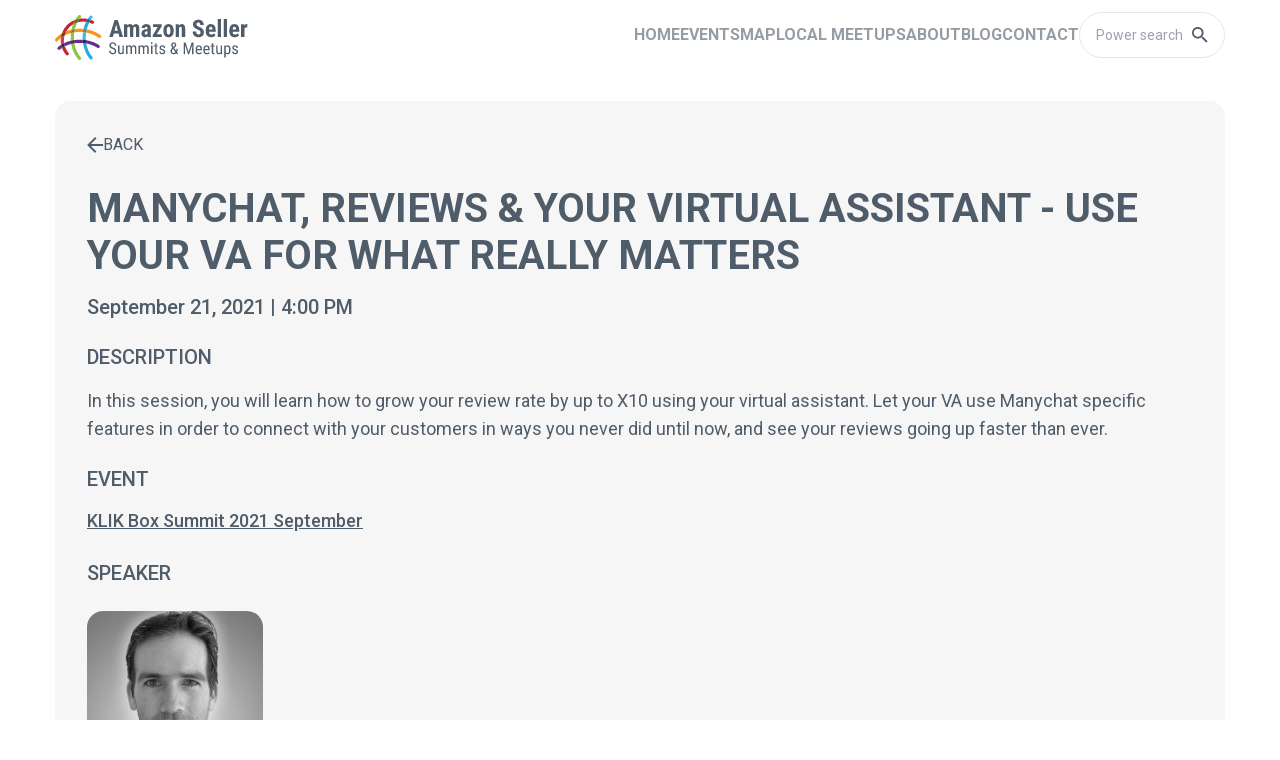

--- FILE ---
content_type: text/html; charset=UTF-8
request_url: https://amzsummits.com/sessions/manychat-reviews-your-virtual-assistant-use-your-va-for-what-really-matters-2/
body_size: 6365
content:
<!DOCTYPE html>
<html lang="en"  class="scroll-smooth">
    <head>
        <!-- Google Tag Manager -->
                    <script>(function(w,d,s,l,i){w[l]=w[l]||[];w[l].push({'gtm.start':
                        new Date().getTime(),event:'gtm.js'});var f=d.getElementsByTagName(s)[0],
                    j=d.createElement(s),dl=l!='dataLayer'?'&l='+l:'';j.async=true;j.src=
                    'https://www.googletagmanager.com/gtm.js?id='+i+dl;f.parentNode.insertBefore(j,f);
                })(window,document,'script','dataLayer','GTM-T2J5F53');</script>
                <!-- End Google Tag Manager -->

        <meta charset="utf-8">
        <meta name="viewport" content="width=device-width, initial-scale=1">
        
        <meta name="csrf-token" content="y70B6J6BGd3evzmGuIdCNZqmHvLI6Y8mtyIM95os">

        
        <meta property="og:url" content="https://amzsummits.com/sessions/manychat-reviews-your-virtual-assistant-use-your-va-for-what-really-matters-2/" />
<meta property="og:title" content="Manychat, Reviews &amp; Your Virtual Assistant - Use Your VA For What Really Matters | AMZSummits.com" />

    <meta property="og:description" content="In this session, you will learn how to grow your review rate by up to X10 using your virtual assista..." />

<meta property="og:type" content="article" />

    <meta property="og:site_name" content="AMZSummits.com" />

<meta property="og:locale" content="en_US" />
<meta property="og:image" content="https://amzsummits.com/images/logo-big.jpeg" />
<meta property="og:image:type" content="image/jpeg" />

    <meta property="og:image:width" content="1200" />
    <meta property="og:image:height" content="630" />

        <link rel="canonical" href="https://amzsummits.com/sessions/manychat-reviews-your-virtual-assistant-use-your-va-for-what-really-matters-2/" />
        
        
        <link rel="apple-touch-icon" sizes="180x180" href="https://amzsummits.com/images/favicon/apple-touch-icon.png">
        <link rel="icon" type="image/png" sizes="32x32" href="https://amzsummits.com/images/favicon/favicon-32x32.png">
        <link rel="icon" type="image/png" sizes="16x16" href="https://amzsummits.com/images/favicon/favicon-16x16.png">
        <link rel="manifest" href="https://amzsummits.com/images/favicon/site.webmanifest">
        <link rel="mask-icon" href="https://amzsummits.com/images/favicon/safari-pinned-tab.svg" color="#5bbad5">
        <meta name="msapplication-TileColor" content="#2b5797">
        <meta name="theme-color" content="#ffffff">

        
        <meta name="description" content="In this session, you will learn how to grow your review rate by up to X10 using your virtual assista..." />
        <title>Manychat, Reviews &amp; Your Virtual Assistant - Use Your VA For What Really Matters | AMZSummits.com</title>

        
        <link rel="stylesheet" href="/css/app.css?id=75da65cdb273ed8ca8db9951ab116078">
        
        
        <script src="https://amzsummits.com/js/app.js" defer></script>

            <script type="application/ld+json">{"@context":"https:\/\/schema.org","@type":"Event","name":"Manychat, Reviews & Your Virtual Assistant - Use Your VA For What Really Matters","description":"In this session, you will learn how to grow your review rate by up to X10 using your virtual assistant. Let your VA use Manychat specific features in order to connect with your customers in ways you never did until now, and see your reviews going up faster than ever.","startDate":"2021-09-21T16:00","url":"https:\/\/amzsummits.com\/sessions\/manychat-reviews-your-virtual-assistant-use-your-va-for-what-really-matters-2\/","location":{"@type":"VirtualLocation","url":"https:\/\/www.youtube.com\/playlist?list=PLMKjignId9DrIk8TuFbdRXaUjy6Uuyh6T"},"eventAttendanceMode":"https:\/\/schema.org\/OnlineEventAttendanceMode","superEvent":{"@type":"Event","name":"KLIK Box Summit 2021 September","location":{"@type":"VirtualLocation","url":"https:\/\/www.youtube.com\/playlist?list=PLMKjignId9DrIk8TuFbdRXaUjy6Uuyh6T"},"startDate":"2021-09-20","eventAttendanceMode":"https:\/\/schema.org\/OnlineEventAttendanceMode"},"performer":[{"@type":"Person","name":"Gilad Freimann"}]}</script>

    </head>
    <body x-data="bodyData" @keyup.escape="closeModal">
        <!-- Google Tag Manager (noscript) -->
                    <noscript><iframe src="https://www.googletagmanager.com/ns.html?id=GTM-T2J5F53"
                              height="0" width="0" style="display:none;visibility:hidden"></iframe></noscript>
                <!-- End Google Tag Manager (noscript) -->


        <header x-data="headerData">
    <div class="fixed top-0 left-0 right-0 z-10 bg-white" id="headerNav">
        
        <nav class="container py-3">
            <div class="flex flex-col xl:flex-row xl:items-center xl:justify-between">
                <div class="flex items-center justify-between">
                    <div class="flex items-center">
                        <a href="https://amzsummits.com/" class="mr-4">
                            <img src="https://amzsummits.com/images/logo.svg" alt="Amazon Seller Summits & Meetups" width="193" height="45">
                        </a>
                    </div>
    
                    <!-- Mobile menu button -->
                    <div class="flex xl:hidden">
                        <a href="#" x-on.prevent:click="isOpen = !isOpen" class="cursor-pointer p-2" aria-label="toggle menu">
                            <img x-show="!isOpen" src="https://amzsummits.com/images/icons/hamburger.svg" alt="menu toggler button" width="18" height="12">
                            <img x-show="isOpen" src="https://amzsummits.com/images/icons/close.svg" alt="menu toggler button" width="18" height="12">
                        </a>
                    </div>
                </div>
    
                <!-- Mobile Menu open: "block", Menu closed: "hidden" -->
                <div class="flex items-center overflow-hidden transition-all duration-500 xl:flex xl:h-auto"
                    :class="isOpen ? 'h-screen overflow-y-auto' : 'h-0'" x-cloak>
                    <ul class="mt-40 flex xl:items-center -translate-y-20 flex-col gap-1 xl:gap-3 xl:mt-0 xl:transform-none xl:flex-row">
                        <li>
                            <a href="https://amzsummits.com/" class="text-mobile-menu xl:text-primary main-menu-link my-1 flex flex-col text-3xl xl:text-base font-bold uppercase md:my-0  md:opacity-60">
                                <span class="whitespace-nowrap">Home</span>
                                <span class="bg-transparent main-menu-link-bottom-border h-1 w-4 rounded-sm ease-linear">
                                </span>
                            </a>
                        </li>
                        <li>
                            <a href="https://amzsummits.com/events/" class="text-mobile-menu xl:text-primary main-menu-link my-1 flex flex-col text-3xl xl:text-base font-bold uppercase md:my-0 md:opacity-60">
                                <span class="whitespace-nowrap">Events</span>
                                <span class="bg-transparent main-menu-link-bottom-border h-1 w-4 rounded-sm ease-linear">
                                </span>
                            </a>
                        </li>
                        <li>
                            <a href="https://amzsummits.com/map/" class="text-mobile-menu xl:text-primary main-menu-link my-1 flex flex-col text-3xl xl:text-base font-bold uppercase md:my-0 md:opacity-60">
                                <span class="whitespace-nowrap">Map</span>
                                <span class="bg-transparent main-menu-link-bottom-border h-1 w-4 rounded-sm ease-linear">
                                </span>
                            </a>
                        </li>
                        <li>
                            <a href="https://amzsummits.com/amazon-seller-meetups/" class="text-mobile-menu xl:text-primary main-menu-link my-1 flex flex-col text-3xl xl:text-base font-bold uppercase md:my-0 md:opacity-60">
                                <span class="whitespace-nowrap">Local meetups</span>
                                <span class="bg-transparent main-menu-link-bottom-border h-1 w-4 rounded-sm ease-linear">
                                </span>
                            </a>
                        </li>
                        <li>
                            <a href="https://amzsummits.com/about/" class="text-mobile-menu xl:text-primary main-menu-link my-1 flex flex-col text-3xl xl:text-base font-bold uppercase md:my-0 md:opacity-60">
                                <span class="whitespace-nowrap">About</span>
                                <span class="bg-transparent main-menu-link-bottom-border h-1 w-4 rounded-sm ease-linear">
                                </span>
                            </a>
                        </li>
                        <li>
                            <a href="/blog" class="text-mobile-menu xl:text-primary main-menu-link my-1 flex flex-col text-3xl xl:text-base font-bold uppercase md:my-0 md:opacity-60">
                                <span class="whitespace-nowrap">Blog</span>
                                <span class="bg-transparent main-menu-link-bottom-border h-1 w-4 rounded-sm ease-linear">
                            </a>
                        </li>
                        <li>
                            <a href="https://amzsummits.com/contact/" class="text-mobile-menu xl:text-primary main-menu-link my-1 flex flex-col text-3xl xl:text-base font-bold uppercase md:my-0 md:opacity-60">
                                <span class="whitespace-nowrap">Contact</span>
                                <span class="bg-transparent main-menu-link-bottom-border h-1 w-4 rounded-sm ease-linear">
                                </span>
                            </a>
                        </li>
                        <li>
                            <a href="#" class="hidden text-mobile-menu xl:text-primary main-menu-link my-1 flex flex-col text-3xl xl:text-base font-bold uppercase md:my-0 md:opacity-60">
                                <span class="whitespace-nowrap">Blog</span>
                                <span class="bg-transparent main-menu-link-bottom-border h-1 w-4 rounded-sm ease-linear">
                                </span>
                            </a>
                        </li>
                        <li>
                            <div class="flex border border-solid border-gray py-3 px-4 mb-1 rounded-4xl mt-5 md:mt-0 w-fit" id="search" @click="openModal">
                                <input type="text" placeholder="Power search" class="outline-none text-primary text-sm w-24" readonly>
                                <img src="https://amzsummits.com/images/icons/search-black.svg" alt="Search" width="16" height="24">
                            </div>
                        </li>
                    </ul>
                </div>
            </div>
        </nav>
    </div>

    <div id="searchButton">
        <div class="fixed bg-white top-0 left-0 w-full z-30 overflow-auto" x-cloak>
    <div class="transition-all duration-500" :class="openSearch ? 'h-screen' : 'h-0'" @keyup.escape.away="closeModal">
        <div class="border-b border-map-border">
            <div class="container flex justify-between items-center h-24 py-8">
                <div class="flex items-center gap-4 w-full">
                    <img src="https://amzsummits.com/images/icons/search.svg" alt="Search" width="18" height="18">
                    <input type="text" placeholder="Search anything: event, speaker, session" class="w-full outline-none h-24 text-lg" x-ref="input" @input.debounce="fetchResults" x-model="searchInput">
                </div>
                <img src="https://amzsummits.com/images/icons/close.svg" width="28" height="28" alt="Close search" class="cursor-pointer ml-3 w-5 h-5 md:w-7 md:h-7" @click="closeModal">
            </div>
        </div>

        <template x-if="viewAll != null">
            <div class="container">
                <div class="mt-11">
                    <button class="flex items-center gap-2" @click="backToAll">
                        <img src="https://amzsummits.com/images/icons/back.svg" alt="Back to all" width="16" height="16">
                        <p class="text-primary">BACK TO ALL</p>
                    </button>
                </div>
            </div>
        </template>
    
        
        <template x-if="viewAll != 'speakers' && viewAll != 'sessions'">
            <template x-if="eventsLength > 0 && events.total > 0">
                <div class="container">
                    <div class="flex flex-col md:flex-row justify-between items-start md:items-center pt-8">
                        <h2 class="text-2xl md:text-2rem font-medium uppercase">Events</h2>
                        <div class="flex gap-4 justify-end w-full mt-3 md:mt-0">
                            <p class="font-medium">Showing <span x-text="eventsLength"></span> of <span x-text="events.total"></span> results</p>
                            <template x-if="events.total > 6 && viewAll == null">
                                <button type="button" class="text-light-blue text-right underline font-medium" @click="viewAll = 'events'">View All ></button>
                            </template>
                        </div>
                    </div>
                    
                    <div class="mt-6">
                        <template x-for="event in events.data" :key="event.id">
                            <a x-bind:href="'/events/' + event.slug + '/'">
                                <div class="flex md:gap-4 gap-2 mb-2 bg-white hover:bg-light-gray p-4">
                                    
                                    
                                    <div class="h-20 w-20">
                                        <img x-bind:src="event.thumb" x-bind:alt="event.name" class="h-full w-full rounded-t-2xl rounded-br-2xl">
                                    </div>
                                    <div class="w-2/3">
                                        <p class="text-sm bg-white border border-border-meetups rounded max-w-max text-black font-normal p-1 leading-none capitalize" x-text="event.formattedDate"></p>
                                        <h2 class="md:text-lg pt-2 uppercase font-medium md:leading-none leading-none" x-text="event.name"></h2>
                                        <template x-if="event.type == 'live'">
                                            <div class="flex gap-2 pt-2 items-center leading-none">
                                                <img x-bind:src="`https://amzsummits.com/images/flags/${event.country}.svg`" x-bind:alt="event.countryName" width="24" height="16">
                                                <p x-text="event.countryName"></p>
                                            </div>
                                        </template>
                                        <template x-if="event.type != 'live'">
                                            <div class="flex gap-2 pt-2 items-center leading-none">
                                                <img src="https://amzsummits.com/images/icons/onlineEvent.svg" alt="Online Event" width="16" height="16">
                                                <span class="text-featured-red">Online Event</span>
                                            </div>
                                        </template>
                                    </div>
                                </div>
                            </a>
                        </template>
                    </div>
                    
                    <template x-if="viewAll == null">
                        <div class="flex gap-4 mt-4 justify-end items-center">
                            <p class="font-medium text-right">Showing <span x-text="eventsLength"></span> of <span x-text="events.total"></span> results</p>
                            <template x-if="events.total > 6">
                                <button type="button" class="text-light-blue text-right underline font-medium" @click="viewAll = 'events'">View All ></button>
                            </template>
                        </div>
                    
                        <hr class="mt-4">
                    </template>
                </div>
            </template>
        </template>
    
        
        <template x-if="viewAll != 'events' && viewAll != 'sessions'">
            <template x-if="speakers.data != null">
                <template x-if="speakersLength > 0 && speakers.total > 0">
                    <section class="container">
                        <div class="flex flex-col md:flex-row justify-between items-start md:items-center pt-8">
                            <h2 class="text-2xl md:text-2rem font-medium uppercase">Speakers</h2>
                            <div class="flex gap-4 justify-end w-full mt-3 md:mt-0">
                                <p class="font-medium">Showing <span x-text="speakersLength"></span> of <span x-text="speakers.total"></span> results</p>
                                <template x-if="speakers.total > 6 && viewAll == null">
                                    <button type="button" class="text-light-blue text-right underline font-medium" @click="viewAll = 'speakers'">View All ></button>
                                </template>
                            </div>
                        </div>
                
                        <div class="flex my-8">
                            <div class="grid grid-cols-2 md:grid-cols-3 lg:grid-cols-6 gap-4">
                                <template x-for="speaker in speakers.data" :key="speaker.id">
                                    <a x-bind:href="'/speakers/' + speaker.slug + '/' ">
                                        <div class="speaker">
                                            <img x-bind:src="speaker.thumb" alt="speaker" class="mb-2 aspect-square object-cover max-h-44 max-w-44">
                                            <p class="font-medium uppercase" x-text="speaker.full_name"></p>
                                            <p class="text-sm font-normal">
                                                <span x-text="speaker.short_bio"></span>
                                                <template x-if="speaker.company.length > 0">
                                                    <span> - </span> 
                                                </template>
                                                <span x-text="speaker.company"></span>
                                            </p>
                                        </div>
                                    </a>
                                </template>
                            </div>
                        </div>

                        <template x-if="viewAll == null">
                            <div class="flex gap-4 mt-4 justify-end">
                                <p class="font-medium">Showing <span x-text="speakersLength"></span> of <span x-text="speakers.total"></span> results</p>
                                <template x-if="speakers.total > 6">
                                    <button type="button" class="text-light-blue text-right underline font-medium" @click="viewAll = 'speakers'">View All ></button>
                                </template>
                            </div>

                            <hr class="mt-4">
                        </template>
                    </section>
                </template>
            </template>
        </template>

        
        <template x-if="viewAll != 'events' && viewAll != 'speakers'">
            <template x-if="sessions.data != null">
                <template x-if="sessionsLength > 0 && sessions.total > 0">
                    <section class="container pb-4">
                        <div class="flex flex-col md:flex-row justify-between items-start md:items-center pt-8">
                            <h2 class="text-2xl md:text-2rem font-medium uppercase">Sessions</h2>
                            <div class="flex gap-4 justify-end w-full mt-3 md:mt-0">
                                <p class="font-medium">Showing <span x-text="sessionsLength"></span> of <span x-text="sessions.total"></span> results</p>
                                <template x-if="sessions.total > 6 && viewAll == null">
                                    <button type="button" class="text-light-blue text-right underline font-medium" @click="viewAll = 'sessions'">View All ></a>
                                </template>
                            </div>
                        </div>

                        <div class="flex flex-col gap-6 md:text-lg font-medium mt-8">
                            <template x-for="session in sessions.data" :key="session.id">
                                <a x-bind:href="'/sessions/' + session.slug + '/'">
                                    <p class="underline" x-text="session.name"></p>
                                </a>
                            </template>
                        </div>

                        <template x-if="viewAll == null">
                            <div class="flex gap-4 mt-4 justify-end items-center">
                                <p class="font-medium text-right">Showing <span x-text="sessionsLength"></span> of <span x-text="sessions.total"></span> results</p>
                                <template x-if="sessions.total > 6">
                                    <button type="button" class="text-light-blue text-right underline font-medium" @click="viewAll = 'sessions'">View All ></button>
                                </template>
                            </div>
                        </template>
                    </section>
                </template>
            </template>
        </template>

        
        <template x-if="viewAll != null && showBtn == true">
            <section class="container text-center pb-8">
                <button type="button" class="secondary-filled-btn disabled:bg-opacity-60" @click="loadMoreResults" x-text="loadMoreBtnText"></button>
            </section>
        </template>

        
        <template x-if="events.data == null && speakers.data == null && sessions.data == null">
            <section class="container">
                <p class="pt-10 text-lg">Enter a search term to find results</p>
            </section>
        </template>

        <template x-if="events.data != null && speakers.data != null && sessions.data != null">
            <template x-if="eventsLength == 0 && speakersLength == 0 && sessionsLength == 0">
                <section class="container">
                    <p class="pt-10 text-lg">No results found for "<span x-text="searchInput"></span>"</p>
                </section>
            </template>
        </template>
    </div>
</div>
    </div>
</header>

<div style="height: 69px"></div>

<script>
    document.addEventListener('alpine:init', () => {
        Alpine.data('headerData', () => ({
            isOpen: false,
            searchInput: "",
            events: {},
            speakers: {},
            sessions: {},

            eventsLength: 0,
            speakersLength: 0,
            sessionsLength: 0,
            
            viewAll: null,
            page: 2,
            loadMoreBtnText: "Load more",
            loadingText: "Loading...",
            showBtn: true,
            
            fetchResults() {
                let that = this

                axios.get(`/api/search?search=${that.searchInput}`)
                    .then(function(response) {
                        that.events = response.data.events;
                        that.speakers = response.data.speakers;
                        that.sessions = response.data.sessions;

                        that.eventsLength = that.events.data.length
                        that.speakersLength = that.speakers.data.length
                        that.sessionsLength = that.sessions.data.length
                    })
                    .catch(function(error) {
                        that.events = {}
                        that.speakers = {}
                        that.sessions = {}
                    });
            },

            loadMoreResults() {
                let that = this
                
                that.loadMoreBtnText = that.loadingText

                axios.get(`/api/search?search=${that.searchInput}&page=${that.page}`)
                    .then(function(response) {
                        if(that.viewAll == 'events') {
                            response.data.events.data.forEach(element => {
                                that.events.data.push(element);
                            });

                            if(that.events.last_page <= that.page) {
                                that.showBtn = false
                            }
                        }

                        if(that.viewAll == 'speakers') {
                            response.data.speakers.data.forEach(element => {
                                that.speakers.data.push(element);
                            });

                            if(that.speakers.last_page <= that.page) {
                                that.showBtn = false
                            }
                        }

                        if(that.viewAll == 'sessions') {
                            response.data.sessions.data.forEach(element => {
                                that.sessions.data.push(element);
                            });

                            if(that.sessions.last_page <= that.page) {
                                that.showBtn = false
                            }
                        }

                        that.eventsLength = that.events.data.length
                        that.speakersLength = that.speakers.data.length
                        that.sessionsLength = that.sessions.data.length

                        that.loadMoreBtnText = "Load more"

                        that.page++
                    })
                    .catch(function(error) {
                        that.events = {}
                        that.speakers = {}
                        that.sessions = {}

                        that.loadMoreBtnText = "Load more"
                    });
            },

            backToAll() {
                // Reset all
                this.fetchResults()
                this.viewAll = null
                this.page = 2
                this.showBtn = true
            }
        }))
    })

    let startPosition = 0;
    let headerNav = document.getElementById('headerNav');
    window.addEventListener("scroll", function(){
        let currentPosition = window.pageYOffset || document.documentElement.scrollTop;

        if(currentPosition > startPosition){
            headerNav.classList.add('drop-shadow-lg');
        }else{
            headerNav.classList.remove('drop-shadow-lg');
        }
    })

</script>
        
        <main> 
            
<div class="container mt-4 md:mt-8 mb-11 md:mb-28">
    <div class="bg-light-gray rounded-t-2xl rounded-br-2xl p-8">
        <div>
    <a href="https://amzsummits.com/" class="flex gap-3 items-center uppercase"><img src="https://amzsummits.com/images/icons/back.svg" alt="Back" width="16" height="16">Back</a>
</div>
        <h1 class="text-3xl lg:text-40 font-bold pt-7 uppercase">Manychat, Reviews & Your Virtual Assistant - Use Your VA For What Really Matters</h1>
        <p class="pt-4 text-xl leading-6 font-medium">September 21, 2021 | 4:00 PM</p>

                    <h2 class="uppercase pt-6 text-xl font-medium">Description</h2>
            <div id="session-description" class="pt-4 text-base lg:text-lg link-is-orange-underlined-inside">In this session, you will learn how to grow your review rate by up to X10 using your virtual assistant. Let your VA use Manychat specific features in order to connect with your customers in ways you never did until now, and see your reviews going up faster than ever.</div>
                
                    <h2 class="pt-6 pb-4 text-xl font-medium leading-6 uppercase">Event</h2>
            <a href="https://amzsummits.com/events/klik-box-summit-2021-september/" class="text-base lg:text-lg font-medium underline">KLIK Box Summit 2021 September</a>
        
                    <div class="mt-6">
                <h2 class="uppercase text-xl font-medium mb-4 lg:mb-6">Speaker</h2>
                <div>
    <div class="grid grid-cols-2 md:grid-cols-3 lg:grid-cols-4 gap-4">
                    <a href="https://amzsummits.com/speakers/gilad-freimann/">
                <div class="speaker">
                    <img src="https://amzsummits.com/storage/1470/conversions/Gilad-Freimann-thumb.jpg" onerror="this.src='https://amzsummits.com/images/logo-square.jpeg'" alt="Speaker" class="mb-2 max-h-44 max-w-44 aspect-square object-cover object-top">
                    <p class="font-medium uppercase">Gilad Freimann</p>
                    <p class="text-sm font-normal">
                                                    Founder and CEO
                                                
                                                    - 
                                                
                                                    VAA Virtual Assistant Academy
                                            </p>
                </div>
            </a>
            </div>
</div>            </div>
            </div>

    <div>
        <div x-data="subscribeForm">
    <div class="relative bg-gradient p-2 rounded-t-3xl rounded-br-3xl mt-10 lg:mt-20 mb-6 lg:mb-28">
        <div class="bg-light-gray rounded-t-2xl rounded-br-2xl pt-10 md:pt-16 pb-5 md:pb-11 md:px-24 py-8 px-8">
            <div class="flex flex-col md:flex-row gap-10 md:items-end">

                <div class="md:w-7/12">
                    <p class="text-4xl lg:text-5xl font-bold uppercase lg:heading-primary lg:leading-56px pb-4 lg:pb-5">
                        Don’t Miss Out on the Perfect <strong class="text-orange">Amazon</strong> Event for You
                    </p>
                    <p class="text-base lg:text-lg">
                        Get the most up-to-date info on the latest in-person events and virtual summits for Amazon sellers around the world.
                    </p>
                </div>
                <div class="md:w-5/12">
                    <div class="flex flex-col gap-4">
                        <input x-model="name" type="text" name="name" placeholder="Name" class="px-4 py-3 rounded-4xl text-sm border border-gray">
                        <div style="display:none" aria-hidden="true">
                            <input x-model="last_name" type="text" name="last_name" placeholder="Last name" value="" autocomplete="nope" tabindex="-1" class="px-4 py-3 rounded-4xl text-sm border border-gray">
                        </div>
                        <input x-model="email" type="email" name="email" placeholder="Email" class="px-4 py-3 rounded-4xl text-sm border border-gray">
                        <div>
                            <button class="secondary-filled-btn disabled:bg-opacity-60 uppercase" @click="subscribe($event)" x-text="submitText"></button>
                        </div>
                    </div>
                </div>
            </div>

            <div class="flex flex-col gap-5 md:flex-row md:gap-10 md:mt-5">
                <div class="md:w-7/12"></div>
                <div class="md:w-5/12 text-red-600">
                    <template x-for="name in errors.name">
                        <p x-text="name" class="text-sm"></p>
                    </template>
                    <template x-for="email in errors.email">
                        <p x-text="email" class="text-sm"></p>
                    </template>
                </div>
            </div>
        </div>
    </div>
</div>

<script>
    document.addEventListener('alpine:init', () => {

        Alpine.data('subscribeForm', () => ({
            name: "",
            last_name: "",
            email: "",
            submitText: "Yes, sign me up!",
            errors: {},
            subscribingText: "Subscribing...",
            subscribed: "Subscribed",

            subscribe(e) {
                let that = this

                that.submitText = that.subscribingText
                e.target.disabled = true

                axios.post('/api/subscribe', {
                        name: that.name,
                        last_name: that.last_name,
                        email: that.email,
                        url: location.href
                    })
                    .then(function(response) {
                        if (response.status == 201) {
                            that.name = ""
                            that.last_name = ""
                            that.email = ""
                            that.errors = {}
                        }

                        that.submitText = that.subscribed + " ✔"

                        setTimeout(function() {
                            that.submitText = "Yes, sign me up!"
                            e.target.disabled = false
                        }, 2000)
                    })
                    .catch(function(error) {
                        that.submitText = "Yes, sign me up!"
                        e.target.disabled = false

                        that.errors = error.response.data.message;
                    });
            }

        }));
    });
</script>    </div>
</div>

        </main>

        <footer class="container">
    <div class="flex justify-between items-center">
        <img src="https://amzsummits.com/images/logo.png" alt="Amazon Seller Summits & Meetups" width="193" height="45">
        <div>
    <button x-data="scrollToTop" x-show="scrollBackTop" x-on:scroll.window="showScrollToTop" x-on:click="scrollToTopClicked" class="fixed rounded-t-full rounded-bl-full py-3 px-6 bottom-0 right-0 p-2 mx-6 my-10 text-white bg-light-gray border border-border-gray">
        <img src="https://amzsummits.com/images/icons/arrow-top.svg" alt="Scroll to top" width="16" height="16" />
    </button>
</div>


<script>
    document.addEventListener('alpine:init', () => {
        Alpine.data('scrollToTop', () => ({
            scrollBackTop: false,

            showScrollToTop() {
                this.scrollBackTop = (window.pageYOffset > window.outerHeight * 0.5) ? true : false
            },

            scrollToTopClicked() {
                document.body.scrollTop = 0; // For Safari
                document.documentElement.scrollTop = 0; // For Chrome, Firefox, IE and Opera
            }
        }))
    } )
</script>
    </div>

    <div class="flex flex-col md:flex-row gap-5 my-5 text-sm uppercase">
        <div class="flex gap-5">
            <a href="https://amzsummits.com/legal/">Legal</a>
            <span>&bull;</span>
            <a href="https://amzsummits.com/privacy-policy/">Privacy</a>
            <span>&bull;</span>
            <a href="https://amzsummits.com/contact/">Contact</a>
        </div>
    </div>

    <div class="text-primary opacity-60 my-3">
        <p class="text-xs">Amazon and FBA are trademarks of Amazon.com, Inc. we are not associated with Amazon.com, Inc.</p>
        <p class="text-xs">Some of the links on this website are &quot;affiliate links.&quot; This means if you click on the link and purchase the item or service, we will receive an affiliate commission.</p>
    </div>

    <hr>

    <p class="text-xs text-primary opacity-60 my-3">Copyright © 2017-2026 <a href="https://orangeklik.com/" target="_blank" class="text-orange">Orange Klik Company</a>. All rights reserved.</p>
</footer>
        <div>
    <button x-data="scrollToTop" x-show="scrollBackTop" x-on:scroll.window="showScrollToTop" x-on:click="scrollToTopClicked" class="fixed rounded-t-full rounded-bl-full py-3 px-6 bottom-0 right-0 p-2 mx-6 my-10 text-white bg-light-gray border border-border-gray">
        <img src="https://amzsummits.com/images/icons/arrow-top.svg" alt="Scroll to top" width="16" height="16" />
    </button>
</div>


<script>
    document.addEventListener('alpine:init', () => {
        Alpine.data('scrollToTop', () => ({
            scrollBackTop: false,

            showScrollToTop() {
                this.scrollBackTop = (window.pageYOffset > window.outerHeight * 0.5) ? true : false
            },

            scrollToTopClicked() {
                document.body.scrollTop = 0; // For Safari
                document.documentElement.scrollTop = 0; // For Chrome, Firefox, IE and Opera
            }
        }))
    } )
</script>
        

        <script>
            document.addEventListener('alpine:init', () => {
                Alpine.data('bodyData', () => ({
                    openSearch: false,
                    scrollBackTop: false,

                    openModal(){
                        this.openSearch = true;
                        document.body.style.overflowY = "hidden";
        
                        // Init focus
                        this.$nextTick(() => { this.$refs.input.focus({ preventScroll: true }) });
                    },
        
                    closeModal(){
                        this.openSearch = false;
                        document.body.style.overflowY = "auto";
                    },
                }))
            })
        </script>
    </body>
</html>



--- FILE ---
content_type: image/svg+xml
request_url: https://amzsummits.com/images/icons/hamburger.svg
body_size: 0
content:
<svg xmlns="http://www.w3.org/2000/svg" width="18" height="12" fill="none" xmlns:v="https://vecta.io/nano"><path d="M0 12h18v-2H0v2zm0-5h18V5H0v2zm0-7v2h18V0H0z" fill="#071a2c"/></svg>